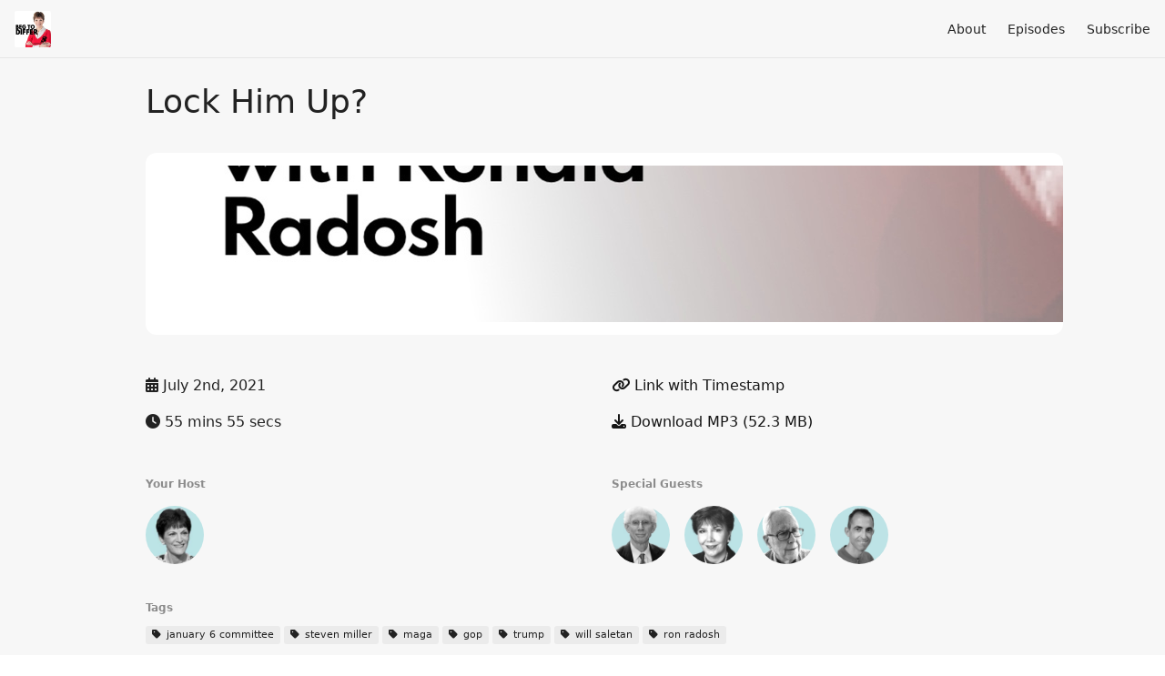

--- FILE ---
content_type: text/html; charset=utf-8
request_url: https://begtodiffer.thebulwark.com/lock-him-up
body_size: 5886
content:
<!DOCTYPE html>
<html>
  <head>
    <meta charset="utf-8" />
    <meta content="IE=edge,chrome=1" http-equiv="X-UA-Compatible" />
    <meta content="width=device-width, initial-scale=1" name="viewport" />
    <meta name="generator" content="Fireside 2.1">
    <meta name="title" content="Beg to Differ with Mona Charen: Lock Him Up?">
    <title>Beg to Differ with Mona Charen: Lock Him Up?</title>
    <!--

        ______________                   ______________
        ___  ____/__(_)_____________________(_)_____  /____
        __  /_   __  /__  ___/  _ \_  ___/_  /_  __  /_  _ \
        _  __/   _  / _  /   /  __/(__  )_  / / /_/ / /  __/
        /_/      /_/  /_/    \___//____/ /_/  \__,_/  \___/

        Fireside v2.1

-->
    <link rel="canonical" href="https://begtodiffer.thebulwark.com/lock-him-up">
    <meta name="description" content="Ron Radosh joins the panel (which includes Will Saletan sitting in for Damon) to discuss the Trump Co. indictments, the January 6 committee, and the brain behind Steven Miller.">
    <meta name="author" content="The Bulwark">
      <meta name="apple-itunes-app" content="app-id=1482179882" />
    <link rel="alternate" type="application/rss+xml" title="Beg to Differ with Mona Charen RSS Feed" href="https://begtodiffer.thebulwark.com/rss" />
    <link rel="alternate" title="Beg to Differ with Mona Charen JSON Feed" type="application/json" href="https://begtodiffer.thebulwark.com/json" />

    <link rel="shortcut icon" type="image/png" href="https://media24.fireside.fm/file/fireside-images-2024/podcasts/images/1/1db92e37-3bc1-4bb7-a3bc-155bb6155c80/favicon.png?v=5" />
    <link rel="apple-touch-icon" type="image/png" href="https://media24.fireside.fm/file/fireside-images-2024/podcasts/images/1/1db92e37-3bc1-4bb7-a3bc-155bb6155c80/touch_icon_iphone.png?v=5" sizes="57x57" />
    <link rel="apple-touch-icon" type="image/png" href="https://media24.fireside.fm/file/fireside-images-2024/podcasts/images/1/1db92e37-3bc1-4bb7-a3bc-155bb6155c80/touch_icon_iphone.png?v=5" sizes="114x114" />
    <link rel="apple-touch-icon" type="image/png" href="https://media24.fireside.fm/file/fireside-images-2024/podcasts/images/1/1db92e37-3bc1-4bb7-a3bc-155bb6155c80/touch_icon_ipad.png?v=5" sizes="72x72" />
    <link rel="apple-touch-icon" type="image/png" href="https://media24.fireside.fm/file/fireside-images-2024/podcasts/images/1/1db92e37-3bc1-4bb7-a3bc-155bb6155c80/touch_icon_ipad.png?v=5" sizes="144x144" />

      <link rel="stylesheet" media="all" href="https://a.fireside.fm/assets/v1/themes/minimal-light-601482603ce2e66cc32756bb34750cbbedcb9e9c33a85b38a14647dc75a4cfba.css" data-turbolinks-track="true" />

    <meta name="csrf-param" content="authenticity_token" />
<meta name="csrf-token" content="6x_PWikUAVZsc7sGxGUezVdaWWSylfD6kNPK49dqfYOs9DIwjDMnnwxSo2_Ew_lwpqfOQ7BB5iQGb_ZTU61DLQ" />
    
    <!-- Global site tag (gtag.js) - Google Analytics -->
<script async src="https://www.googletagmanager.com/gtag/js?id=UA-116155738-7"></script>
<script>
  window.dataLayer = window.dataLayer || [];
  function gtag(){dataLayer.push(arguments);}
  gtag('js', new Date());

  gtag('config', 'UA-116155738-7');
</script>
<script>
// Beg to Differ
if (window.location.href === 'https://begtodiffer.thebulwark.com' || window.location.href === 'https://begtodiffer.thebulwark.com/'){
	window.location.replace('https://www.thebulwark.com/podcast/beg-to-differ/');
}
</script>
    <script src="https://a.fireside.fm/assets/v1/sub-2fc9f7c040bd4f21d2448c82e2f985c50d3304f3892dd254273e92a54f2b9434.js" data-turbolinks-track="true"></script>
    

    


      <meta property="fb:app_id" content="373240746396508">
  <meta property="og:title" content="Lock Him Up?" />
  <meta property="og:url" content="https://begtodiffer.thebulwark.com/lock-him-up" />
  <meta property="og:type" content="website" />
  <meta property="og:description" content="Ron Radosh joins the panel (which includes Will Saletan sitting in for Damon) to discuss the Trump Co. indictments, the January 6 committee, and the brain behind Steven Miller." />
  <meta property="og:audio:secure_url" content="https://dts.podtrac.com/redirect.mp3/chrt.fm/track/G5125/aphid.fireside.fm/d/1437767933/1db92e37-3bc1-4bb7-a3bc-155bb6155c80/2a27cb9e-ecd9-4def-a3a3-70e90cfe3891.mp3" />
  <meta property="og:audio:type" content="audio/vnd.facebook.bridge" />
  <meta property="og:site_name" content="Beg to Differ with Mona Charen" />
  <meta property="og:image" content="https://media24.fireside.fm/file/fireside-images-2024/podcasts/images/1/1db92e37-3bc1-4bb7-a3bc-155bb6155c80/episodes/2/2a27cb9e-ecd9-4def-a3a3-70e90cfe3891/cover_medium.jpg?v=1" />
  <meta property="og:imageWidth" content="1400" />
  <meta property="og:imageHeight" content="1400" />

    	<meta name="twitter:card" content="player" />
  <meta name="twitter:player" content="https://player.fireside.fm/v2/fjluRvsN+KEXykzVz/twitter" />
  <meta name="twitter:player:width" content="290" />
  <meta name="twitter:player:height" content="58" />
  <meta name="twitter:player:stream" content="https://dts.podtrac.com/redirect.mp3/chrt.fm/track/G5125/aphid.fireside.fm/d/1437767933/1db92e37-3bc1-4bb7-a3bc-155bb6155c80/2a27cb9e-ecd9-4def-a3a3-70e90cfe3891.mp3" />
  <meta name="twitter:player:stream:content_type" content="audio/mpeg" />
  <meta name="twitter:site" content="@firesidefm">
  <meta name="twitter:url" content="https://begtodiffer.thebulwark.com/lock-him-up">
  <meta name="twitter:title" content="Beg to Differ with Mona Charen: Lock Him Up?">
  <meta name="twitter:description" content="Ron Radosh joins the panel (which includes Will Saletan sitting in for Damon) to discuss the Trump Co. indictments, the January 6 committee, and the brain behind Steven Miller.">
  <meta name="twitter:image" content="https://media24.fireside.fm/file/fireside-images-2024/podcasts/images/1/1db92e37-3bc1-4bb7-a3bc-155bb6155c80/episodes/2/2a27cb9e-ecd9-4def-a3a3-70e90cfe3891/cover_medium.jpg?v=1">

  </head>
    <body>
    
<div id="fb-root"></div>

<header class="fixed-header">
  <a class="fixed-header-logo" href="https://begtodiffer.thebulwark.com">
    <img id="cover-small" src="https://media24.fireside.fm/file/fireside-images-2024/podcasts/images/1/1db92e37-3bc1-4bb7-a3bc-155bb6155c80/cover_small.jpg?v=5" />
</a>  <div class="fixed-header-hamburger">
    <span></span>
    <span></span>
    <span></span>
  </div>
  <ul class="fixed-header-nav">

      <li><a href="/about">About</a></li>

    <li><a href="/episodes">Episodes</a></li>









    <li><a href="/subscribe">Subscribe</a></li>
  </ul>
</header>


<main>
  


<header class="hero">
  <div class="hero-columns">
    <div class="hero-info">
      <h1>Lock Him Up?</h1>

      <div class="episode-details">
          <iframe src="https://player.fireside.fm/v3/fjluRvsN+KEXykzVz?theme=light" width="100%" height="200" frameborder="0" scrolling="no" style="border-radius: 8px;"></iframe>
      </div>
      <div class="columns">
        <div class="column">
          <p>
            <i class="fas fa-calendar-alt" aria-hidden="true"></i>
            July 2nd, 2021
          </p>
          <p>
            <i class="fas fa-clock" aria-hidden="true"></i>
            55 mins 55 secs
          </p>
        </div>
        <div class="column">
            <p>
              <a id="timestamp_link" href="/lock-him-up?t=0"><i class="fas fa-link" aria-hidden="true"></i> Link with Timestamp</a>
            </p>
            <p>
              <a href="https://dts.podtrac.com/redirect.mp3/chrt.fm/track/G5125/aphid.fireside.fm/d/1437767933/1db92e37-3bc1-4bb7-a3bc-155bb6155c80/2a27cb9e-ecd9-4def-a3a3-70e90cfe3891.mp3"><i class="fas fa-download" aria-hidden="true"></i> Download MP3 (52.3 MB)</a>
            </p>
        </div>
      </div>
      <div class="columns">
        <div class="column">
          <h5>
            Your Host
          </h5>
          <ul class="episode-hosts">
              <li>
                <a title="Mona Charen" href="/hosts/mona-charen">
                  <img src="https://media24.fireside.fm/file/fireside-images-2024/podcasts/images/1/1db92e37-3bc1-4bb7-a3bc-155bb6155c80/hosts/3/34d19828-8963-40bc-8bf7-dcb68fe82e5d/avatar_small.jpg?v=2" />
</a>              </li>
          </ul>
        </div>
        <div class="column">
            <h5>
              Special Guests
            </h5>
            <ul class="episode-hosts">
                <li>
                  <a title="Bill Galston" href="/guests/bill-galston">
                    <img src="https://media24.fireside.fm/file/fireside-images-2024/podcasts/images/1/1db92e37-3bc1-4bb7-a3bc-155bb6155c80/guests/1/17ecb640-9ee0-4d9d-9687-3c75218e6dbb/avatar_small.jpg?v=0" />
</a>                </li>
                <li>
                  <a title="Linda Chavez" href="/guests/linda-chavez">
                    <img src="https://media24.fireside.fm/file/fireside-images-2024/podcasts/images/1/1db92e37-3bc1-4bb7-a3bc-155bb6155c80/guests/2/23c8a2de-4e05-49fc-b10f-9b23c668da82/avatar_small.jpg?v=0" />
</a>                </li>
                <li>
                  <a title="Ronald Radosh" href="/guests/ronald-radosh">
                    <img src="https://media24.fireside.fm/file/fireside-images-2024/podcasts/images/1/1db92e37-3bc1-4bb7-a3bc-155bb6155c80/guests/c/ccfabb38-aed4-423d-873c-be0f58157617/avatar_small.jpg?v=0" />
</a>                </li>
                <li>
                  <a title="Will Saletan" href="/guests/will-saletan">
                    <img src="https://media24.fireside.fm/file/fireside-images-2024/podcasts/images/1/1db92e37-3bc1-4bb7-a3bc-155bb6155c80/guests/1/1d9dcacb-f47d-4162-bdc0-bd0d9541f866/avatar_small.jpg?v=0" />
</a>                </li>
            </ul>
        </div>
      </div>
        <h5>Tags</h5>
        <div class="tags">
            <a class="tag" href="/tags/january%206%20committee"><i class="fas fa-tag" aria-hidden="true"></i> january 6 committee</a>
            <a class="tag" href="/tags/steven%20miller"><i class="fas fa-tag" aria-hidden="true"></i> steven miller</a>
            <a class="tag" href="/tags/maga"><i class="fas fa-tag" aria-hidden="true"></i> maga</a>
            <a class="tag" href="/tags/gop"><i class="fas fa-tag" aria-hidden="true"></i> gop</a>
            <a class="tag" href="/tags/trump"><i class="fas fa-tag" aria-hidden="true"></i> trump</a>
            <a class="tag" href="/tags/will%20saletan"><i class="fas fa-tag" aria-hidden="true"></i> will saletan</a>
            <a class="tag" href="/tags/ron%20radosh"><i class="fas fa-tag" aria-hidden="true"></i> ron radosh</a>
        </div>
    </div>
  </div>
</header>

<nav class="links link-list-inline-row">
  <ul>
      <li><a class="btn btn--small" href="https://begtodiffer.thebulwark.com/rss"><i class="fas fa-rss" aria-hidden="true"></i> RSS</a></li>
      <li><a class="btn btn--small" href="https://podcasts.apple.com/us/podcast/beg-to-differ-with-mona-charen/id1482179882"><i class="fab fa-apple" aria-hidden="true"></i> Apple Podcasts</a></li>
      <li><a class="btn btn--small" href="https://castbox.fm/channel/Beg-to-Differ-with-Mona-Charen-id2397588?country=us"><i class="fas fa-headphones" aria-hidden="true"></i> Castbox</a></li>
      <li><a class="btn btn--small" href="https://castro.fm/itunes/1482179882"><i class="fas fa-headphones" aria-hidden="true"></i> Castro</a></li>
      <li><a class="btn btn--small" href="https://overcast.fm/itunes1482179882/beg-to-differ-with-mona-charen"><i class="fas fa-headphones" aria-hidden="true"></i> Overcast</a></li>
      <li><a class="btn btn--small" href="https://pca.st/ranrlo84"><i class="fas fa-headphones" aria-hidden="true"></i> Pocket Casts</a></li>
      <li><a class="btn btn--small" href="https://open.spotify.com/show/4NYZUW5QeEYLAEOIhSFLPR?si=WLzfSDbbSOmn-wb6wzBItA"><i class="fab fa-spotify" aria-hidden="true"></i> Spotify</a></li>
      <li><a class="btn btn--small" href="https://www.stitcher.com/podcast/the-bulwark/beg-to-differ-with-mona-charen"><i class="fas fa-headphones" aria-hidden="true"></i> Stitcher</a></li>
      <li>
    <a href="#share_modal" class="btn btn--small" data-modal><i class="fas fa-share-square fa-fw" aria-hidden="true"></i> Share</a>
  </li>

  </ul>
</nav>


<section class="split">
  <div class="split-primary prose">
    <header class="section-header">
      <h3>
        About this Episode
      </h3>
    </header>

    <p>Ron Radosh joins the panel (which includes Will Saletan sitting in for Damon) to discuss the Trump Co. indictments, the January 6 committee, and the brain behind Steven Miller.</p>

<p><em>Mentioned articles:</em></p>

<p><a href="https://quillette.com/2021/06/27/the-bias-narrative-versus-the-development-narrative-thinking-about-persistent-racial-inequality-in-the-united-states/" rel="nofollow">https://quillette.com/2021/06/27/the-bias-narrative-versus-the-development-narrative-thinking-about-persistent-racial-inequality-in-the-united-states/</a></p>

<p><a href="https://www.pewresearch.org/politics/2021/06/30/behind-bidens-2020-victory" rel="nofollow">https://www.pewresearch.org/politics/2021/06/30/behind-bidens-2020-victory</a></p>

<p><a href="https://www.nationalreview.com/bench-memos/justice-alitos-majority-opinion-in-brnovich-v-dnc/?utmsource=blog-landing&utmmedium=desktop&utmcampaign=continue-reading_" rel="nofollow">https://www.nationalreview.com/bench-memos/justice-alitos-majority-opinion-in-brnovich-v-dnc/?utmsource=blog-landing&amp;utmmedium=desktop&amp;utmcampaign=continue-reading_</a></p>




  </div>

  <aside class="split-secondary">
  </aside>
</section>


  <nav class="episode-nav">
      <a class="btn" href="/why-cant-democrats-take-yes-for-an-answer">← Previous episode</a>
      <a class="btn" href="/will-this-reform-save-our-democracy">Next episode →</a>
  </nav>
</main>

<footer class="footer">
  <h5 class="footer-title">
    <strong>
      Beg to Differ with Mona Charen
    </strong>
        is © 2026 by The Bulwark
  </h5>
  <ul class="footer-nav">
      <li><a href="/about">About</a></li>

    <li><a href="/episodes">Episodes</a></li>









    <li><a href="/subscribe">Subscribe</a></li>
  </ul>
</footer>


<div id="share_modal" class="modal">
  <header class="modal-header">
    Share This Episode
  </header>
  <div class="modal-content">
    <form action="#" accept-charset="UTF-8" method="post"><input type="hidden" name="authenticity_token" value="6Pr99_1zbrF0u7RKdYbtjLXtM2F7bVE_wM7lWm8T1fEZ4CWk1y7ssNVEjxOfiBeA4S6PypisVuFdBZ1JD6j-DA" autocomplete="off" />
      <h5>Episode Link</h5>
      <input type="text" name="share_url" id="share_url" value="https://begtodiffer.thebulwark.com/lock-him-up" />
      <p>A direct link to this episode page.</p>

      <h5>Embeddable Audio Player</h5>
      <input type="text" name="embed" id="embed" value="&lt;iframe src=&quot;https://player.fireside.fm/v3/fjluRvsN+KEXykzVz?theme=dark&quot; width=&quot;100%&quot; height=&quot;200&quot; frameborder=&quot;0&quot; scrolling=&quot;no&quot; style=&quot;border-radius: 8px;&quot;&gt;&lt;/iframe&gt;" />
      <p>Paste this code to embed an HTML5 audio player with controls.</p>
      <h5>Download URL</h5>
      <input type="text" name="share_url" id="share_url" value="https://dts.podtrac.com/redirect.mp3/chrt.fm/track/G5125/aphid.fireside.fm/d/1437767933/1db92e37-3bc1-4bb7-a3bc-155bb6155c80/2a27cb9e-ecd9-4def-a3a3-70e90cfe3891.mp3" />
      <p>Useful if you want to create a direct download link, embed in your own player, post from another publishing engine, link to from Patreon, etc.'</p>
</form>    <h5>Social Network Quick Links</h5>
    <div class="modal-share">
      <a class="twitter-share-button"
        data-size="large"
        data-url="https://begtodiffer.thebulwark.com/lock-him-up"
        data-via="firesidefm"
        href="https://twitter.com/intent/tweet?text=I%27m+listening+to+Beg+to+Differ+with+Mona+Charen%3A+Lock+Him+Up%3F">
        Tweet</a>

      <div class="fb-share-button"
        data-href="https://begtodiffer.thebulwark.com/lock-him-up"
        data-layout="button"
        data-size="large">
      </div>
    </div>
  </div>
</div>


<script>
  // Get the timecode (in seconds) from the URL
  var seconds = getUrlParameter('t');

  $(function() {
    // Create a new instance of the MediaElement Player
    $('#audio_player').mediaelementplayer({
      audioHeight: 40,
      startVolume: 1.0,
      alwaysShowHours: true,
      features: ['playpause','progress','current','|','duration','volume','speed'],
      success: function(mediaElement, originalNode) {
        mediaElement.addEventListener('loadeddata', function() {
          // Player is ready
          // Set the playhead based on URL parameters
          if (parseInt(seconds) > 0) {
            mediaElement.setCurrentTime(parseInt(seconds));
          }
        }, false);

        // When the user actually presses play, send a request to Aphid to track
        // the play and update the play-count in a more accurate fashion.
        // This avoids the false-downloads that Safari generates on page-load.
        var playcount = 0;
        mediaElement.addEventListener('playing', function() {
          if (playcount==0) {
            jQuery.get("https://dts.podtrac.com/redirect.mp3/chrt.fm/track/G5125/aphid.fireside.fm/d/1437767933/1db92e37-3bc1-4bb7-a3bc-155bb6155c80/2a27cb9e-ecd9-4def-a3a3-70e90cfe3891.mp3");
            playcount += 1;
          }
        }, false);

        // Listener to update the Link with Timecode URL
        mediaElement.addEventListener('timeupdate', function(e) {
          $("#timestamp_link").prop("href", "/lock-him-up?t=" + parseInt(mediaElement.currentTime));
        }, false);
      }
    });

    // Activate modals
    $('a[data-modal]').click(function(event) {
      $(this).modal({
        fadeDuration: 100,
      });
      return false;
    });
  });

  // Twitter Share code
  window.twttr = (function(d, s, id) {
    var js, fjs = d.getElementsByTagName(s)[0],
      t = window.twttr || {};
    if (d.getElementById(id)) return t;
    js = d.createElement(s);
    js.id = id;
    js.src = "https://platform.twitter.com/widgets.js";
    fjs.parentNode.insertBefore(js, fjs);

    t._e = [];
    t.ready = function(f) {
      t._e.push(f);
    };

    return t;
  }(document, "script", "twitter-wjs"));

  // Facebook Share Code
  (function(d, s, id) {
    var js, fjs = d.getElementsByTagName(s)[0];
    if (d.getElementById(id)) return;
    js = d.createElement(s); js.id = id;
    js.src = "//connect.facebook.net/en_US/sdk.js#xfbml=1&version=v2.7&appId=199922820059602";
    fjs.parentNode.insertBefore(js, fjs);
	}(document, 'script', 'facebook-jssdk'));

</script>

    
    
  </body>
</html>
